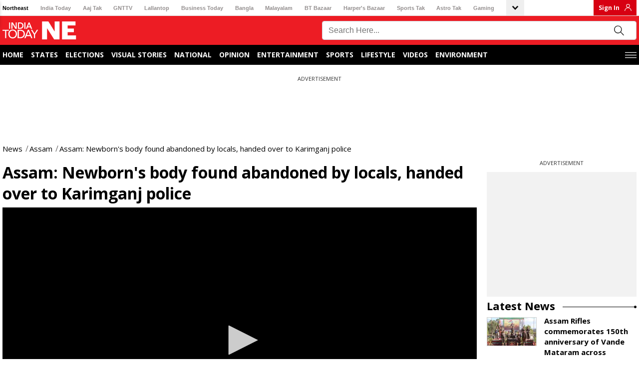

--- FILE ---
content_type: text/javascript
request_url: https://akm-img-a-in.tosshub.com/sites/indiatodayne-frontend/resources/prod-v2/_next/static/chunks/7376-f9e911c9beaa3fcf.js
body_size: 5484
content:
"use strict";(self.webpackChunk_N_E=self.webpackChunk_N_E||[]).push([[6835,7376],{76835:(t,i,a)=>{a.r(i),a.d(i,{default:()=>e});var n=a(37876);a(14232);var o=a(91511);function e(t){let i=(null==t?void 0:t.category_detail)?null==t?void 0:t.category_detail:[];if((null==t?void 0:t.type)!="home_page"&&(i=[{title:"News",canonical_url:"/"},...i],(null==t?void 0:t.title_short)&&((null==t?void 0:t.type)=="story"||(null==t?void 0:t.type)=="video"||(null==t?void 0:t.type)=="photo_gallery"))){var a;i=[...i,{title:null==t?void 0:t.title_short,canonical_url:null==t||null==(a=t.seo_detail)?void 0:a.canonical_url,type:null==t?void 0:t.type}]}return(0,n.jsx)(n.Fragment,{children:(0,n.jsx)("script",{type:"application/ld+json",dangerouslySetInnerHTML:{__html:'\n            {\n                "@context": "https://schema.org",\n                "@type": "BreadcrumbList",\n                "itemListElement":[\n                    '.concat(i.map((t,i)=>{if((null==t?void 0:t.canonical_url)&&(null==t?void 0:t.title)){let a=(null==t?void 0:t.canonical_url)?(0,o.yh)(t.canonical_url):"";a&&(a=encodeURI(a));let n=',"item": {\n                                    "@id": "'.concat(a,'",\n                                    "@type": "Thing"\n                                }');return((null==t?void 0:t.type)=="story"||(null==t?void 0:t.type)=="video"||(null==t?void 0:t.type)=="photo_gallery")&&(n=""),'{\n                                    "@type": "ListItem",\n                                    "name": '.concat(JSON.stringify(t.title),',\n                                    "position": ').concat(i+1).concat(n,"\n                                }")}}),"\n                ]\n            }")}})})}a(77328)},87376:(t,i,a)=>{a.r(i),a.d(i,{Video:()=>G,__N_SSP:()=>O,default:()=>F});var n=a(37876),o=a(14232),e=a(27788),l=a(75961),s=a.n(l),d=a(74695);a(46359);var r=a(86788),p=a(96769),h=a(77328),c=a.n(h),m=a(18847),g=a.n(m),x=a(91511);function u(t){var i,a,o,e,l,s,d,r,p;let h=(null==t?void 0:t.image_main)?t.image_main+"?size=647:363":"",c=(null==t||null==(i=t.seo_detail)?void 0:i.meta_title)?t.seo_detail.meta_title:"",m=(null==t?void 0:t.description_short)?t.description_short:"",g=(null==t?void 0:t.datetime_created)?(0,x.yD)(null==t?void 0:t.datetime_created):"",u=(null==t?void 0:t.datetime_updated)?(0,x.yD)(null==t?void 0:t.datetime_updated):"",_="";_=(null==t?void 0:t.is_associated_content)&&(null==t?void 0:t.is_associated_content)==1?(null==t||null==(e=t.trending_video_widget[0])?void 0:e.mp4_url)?null==t||null==(l=t.trending_video_widget[0])?void 0:l.mp4_url:"":(null==t||null==(s=t.mp4_url[0])?void 0:s.video_url)?null==t||null==(d=t.mp4_url[0])?void 0:d.video_url:"";let y=(null==t||null==(a=t.seo_detail)?void 0:a.canonical_url)?(0,x.yh)(null==t||null==(o=t.seo_detail)?void 0:o.canonical_url):"",w="";if(null==t?void 0:t.category_detail){let i=(0,x.jp)(null==t?void 0:t.category_detail),a=i?i.canonical_url:"";if(a=a?(0,x.yb)(a):"",(null==t?void 0:t.is_associated_content)&&(null==t?void 0:t.is_associated_content)==1){let i=(null==t||null==(r=t.associated_content)?void 0:r.content)?null==t||null==(p=t.associated_content)?void 0:p.content:"";w=(0,x.zM)(a,"",i)}else{let i=(null==t?void 0:t.id)?null==t?void 0:t.id:"";w=(0,x.zM)(a,"",i)}}return(0,n.jsx)(n.Fragment,{children:(0,n.jsx)("script",{type:"application/ld+json",dangerouslySetInnerHTML:{__html:'\n            {\n                "@context": "https://schema.org",\n                "@type": "VideoObject",\n                "name":"'.concat((0,x.ZD)(c),'",\n                "description":"').concat((0,x.ZD)(m),'",\n                "thumbnailUrl":"').concat((0,x.ZD)(h),'",\n                "uploadDate": "').concat(g,'",\n                "dateModified":"').concat(u,'",\n                "duration":"').concat((0,x.Ds)(t),'",\n                "contentUrl": "').concat((0,x.ZD)(_),'",\n                "embedUrl": "').concat((0,x.ZD)(w),'",\n                "potentialAction":{\n                  "@type":"SeekToAction",\n                  "target":"').concat(y,'?t={seek_to_second_number}","startOffset-input":"required name=seek_to_second_number"\n                },\n                "publisher": {\n                  "@type": "Organization",\n                  "name": "').concat("India Today NE",'",\n                  "logo": {\n                  "@type": "ImageObject",\n                  "url": "https://akm-img-a-in.tosshub.com/lingo/indiatodayne/resources/assets/img/logo/logo-600x60.png",\n                  "width": 600,\n                  "height": 60\n                }\n                }\n              \n\n               }')}})})}var _=a(92988);function y(t){var i,a,o,e,l,s,d,r,p,h,c,m;let g=(0,_.useAmp)(),u=(0,x.yh)("/"),y=(null==t?void 0:t.image_main)?t.image_main+"?size=1200:675":"",w=(null==t?void 0:t.image_caption)?t.image_caption:"",f=(null==t||null==(i=t.seo_detail)?void 0:i.canonical_url)?(0,x.yh)(null==t||null==(a=t.seo_detail)?void 0:a.canonical_url):"";(null==t||null==(o=t.seo_detail)?void 0:o.meta_title)&&t.seo_detail.meta_title;let b=(null==t?void 0:t.title)?t.title:"",v=(null==t?void 0:t.description_short)?t.description_short:"",j=(null==t||null==(e=t.seo_detail)?void 0:e.meta_keyword)?null==t||null==(l=t.seo_detail)?void 0:l.meta_keyword:"",z=(null==t?void 0:t.datetime_published)?(0,x.yD)(null==t?void 0:t.datetime_published):"",k=(null==t?void 0:t.datetime_updated)?(0,x.yD)(null==t?void 0:t.datetime_updated):"",A=(null==t?void 0:t.description)?null==t?void 0:t.description:(null==t?void 0:t.description_short)?t.description_short:"";g&&(A=(null==t?void 0:t.amp_description)?null==t?void 0:t.amp_description:(null==t?void 0:t.description_short)?t.description_short:"");let S=(null==t||null==(d=t.author)||null==(s=d[0])?void 0:s.title)?null==t||null==(p=t.author)||null==(r=p[0])?void 0:r.title:"",N=(null==t||null==(c=t.author)||null==(h=c[0])?void 0:h.canonical_url)?(0,x.yh)(null==t||null==(m=t.author[0])?void 0:m.canonical_url):"";return(0,n.jsx)(n.Fragment,{children:(0,n.jsx)("script",{type:"application/ld+json",dangerouslySetInnerHTML:{__html:'\n            {\n                "@context": "https://schema.org",\n                "@type": "NewsArticle",\n                "mainEntityOfPage": "'.concat(f,'",\n                "headline":"').concat((0,x.GX)(b),'",\n                "inLanguage" : "en",\n                "datePublished":"').concat(z,'",\n                "dateModified":"').concat(k,'",\n                "keywords":"').concat((0,x.GX)(j),'",\n                "articleBody":"').concat((0,x.GX)(A),'",\n                "description":"').concat((0,x.GX)(v),'",\n                "image":{\n                   "@type": "ImageObject",\n                   "url":"').concat(y,'",\n                   "width":"1200",\n                   "height":"675"\n               },\n               "author": {\n                   "@type": "Person",\n                   "name": "').concat(S,'",\n                   "url": "').concat(N,'"\n               },\n               "publisher": {\n                   "@type": "Organization",\n                   "name": "').concat("India Today NE",'",\n                   "url": "').concat(u,'",\n                   "logo": {\n                       "@type": "ImageObject",\n                       "url": "https://akm-img-a-in.tosshub.com/lingo/indiatodayne/resources/assets/img/logo/logo-600x60.png",\n                       "width": 600,\n                       "height": 60\n                   }\n               },\n               "associatedMedia":{\n                   "@type": "ImageObject",\n                   "url":"').concat(y,'",\n                   "caption":"').concat((0,x.GX)(w),'",\n                   "width":"1200",\n                   "height":"675"\n               }\n              }')}})})}var w=a(76835),f=a(14831);let b=new String(".story-heading{width:100%;height:auto;margin-bottom:7px;margin-top:10px}.story-heading h1{font-size:32px;line-height:42px;color:#000}.sab-head-tranlate-sec{width:100%;height:auto;display:flex;flex-wrap:wrap;margin-top:0;margin-bottom:20px}.sab-head-tranlate-sec h2{width:calc(100% - 85px);font-size:16px;color:#000;padding-right:30px;line-height:24px;font-weight:400}.sab-head-tranlate-sec .trasnlat{width:85px;height:auto;padding-left:12px;position:relative}.StoryLhsMain{width:100%}.StoryLhsMain .StoryLhsHeading{padding:2px 10px;color:#000;font-size:18px;text-align:center;font-weight:700;margin-top:8px;background-color:#d1d1d1}.StoryLhsMain .StoryLhsbody{width:100%;height:auto;display:flex;border-bottom:3px solid#d1d1d1}.StoryLhsMain .StoryLhsbody ul{width:100%;height:auto}.StoryLhsMain .StoryLhsbody ul li{width:100%;float:left;color:#888;border-bottom:1px solid#d1d1d1;font-size:14px;padding:10px 5px;line-height:20px}.StoryLhsMain .StoryLhsbody ul li:last-child{border-bottom:none}.trasnlat::before{content:\"\";position:absolute;height:100%;width:1px;background-color:#d1d1d1;left:0;top:0}.trasnlat p{font-size:10px;color:#000;width:100%;line-height:16px;padding:0;margin-top:2px;margin-bottom:0}.sab-head-tranlate-sec .trasnlat .img-trasn{width:35px;height:30px;margin:0 auto;margin-top:0}.sab-head-tranlate-sec .trasnlat .img-trasn svg{width:100%;height:auto;display:block}.left-child-contianer{width:100%;margin:0 auto}.main-img{width:100%;height:auto;background-color:#f4f5f7;margin-top:0}.main-img img{width:100%;height:auto;display:block;border:1px solid#d1d1d1;border-bottom:none}.main-img p{padding:10px 0 7px 10px;font-size:14px;color:#000;font-size:14px;font-weight:400;margin:0;font-size:14px}.main-img span{padding:10px 0 7px 10px;font-size:14px;color:#000;font-size:14px;font-weight:400;margin:0;font-size:14px;width:100%;display:flex;flex-wrap:wrap}.stroy-870{width:100%;height:auto}.userdetail-share-main{width:100%;height:auto;margin-top:10px;display:flex;flex-wrap:wrap;justify-content:space-between;border-bottom:1px solid#e5e5e5;padding-bottom:10px;margin-bottom:20px}.user-detial-left{display:flex;flex-wrap:wrap;width:calc(100% - 200px)}.usericons{width:45px;height:45px;margin-right:10px;margin-top:5px;border-radius:50%;border:1px solid#d1d1d1;overflow:hidden}.usericons img{width:100%;height:auto;display:block}.usericons svg{width:100%;height:auto;display:block}.brand-detial-main{display:flex;flex-wrap:wrap;width:calc(100% - 55px)}.brand-detial-main h4{color:#333;font-size:14px;font-weight:700;width:100%;line-height:14px;margin-top:8px;margin-bottom:8px}.brand-detial-main span{color:#333;font-size:14px;font-weight:700;width:100%;line-height:14px;margin-top:8px;margin-bottom:8px}.brand-detial-main span a{color:#000}.brand-detial-main ul{margin:0;padding:0;list-style:none;display:flex;flex-wrap:wrap}.brand-detial-main ul li{padding:0 5px 0 0;display:inline-flex;font-size:14px;line-height:22px}.brand-detial-main ul li a{color:#000;font-size:14px;text-decoration:none;line-height:22px}.share-social-icons{display:inline-block;margin-top:15px;height:100%;width:200px}.share-social-icons ul{margin:0;padding:0;list-style:none;display:flex}.share-social-icons ul li{padding:0 20px;cursor:pointer;position:relative}.share-social-icons ul li a svg{width:23px;height:23px}.share-social-icons ul li:last-child{margin-right:5px}.story-with-main-sec{width:100%;height:auto;position:relative}.story-with-main-sec p img{width:100%;height:auto;display:block;margin-bottom:20px}.story-with-main-sec iframe{margin:0 auto;margin-top:20px;margin-bottom:20px;width:100%;height:100}.story-section-main{width:223px;float:left;top:0;margin-left:0;margin-right:30px}.story-section-inner{float:left;width:100%;margin-bottom:10px}.story-section-inner .story-heading{background-color:#d1d1d1;color:#000;padding:2px 10px;color:#000;font-size:18px;text-align:center;font-weight:700;margin-top:8px}.story-section-inner .story-body{width:100%}.story-section-inner .story-body ul{margin:0;padding:0;list-style:none}.story-section-inner .story-body ul li{width:100%;float:left;color:#888;border-bottom:1px solid#d1d1d1;font-size:14px;padding:5px;line-height:20px}.story-section-inner .story-body ul li:last-child{border-bottom:3px solid#d1d1d1}.story-with-main-sec p{color:#000;line-height:25px;margin-bottom:10px;font-size:18px}.story-with-main-sec p iframe{width:100%;display:block}.story-with-main-sec h3{color:#000;font-weight:700;font-size:18px}.story-with-main-sec h6{font-size:18px;font-weight:400;line-height:24px;color:#000;margin-top:15px}.story-with-main-sec h6 span{font-weight:700}.story-section-merger{width:100%;height:auto}.story-with-main-sec p+iframe{margin:0 auto!important;margin-top:20px!important;margin-bottom:20px!important}.story-with-main-sec p+iframe{margin:0 auto!important;margin-top:20px!important;margin-bottom:20px!important}.story-with-main-sec p+twitter-widget{margin:0 auto!important;margin-top:20px!important;margin-bottom:20px!important}.stoybday-ad{width:320px;height:auto;margin:0 auto;text-align:center;margin-top:25px;margin-bottom:25px}.stoybday-ad div{width:100%;height:auto;display:block}.anny-swiper{width:100%;height:auto;position:relative}@media only screen and (max-width:1199px){.story-heading h1{font-size:30px;line-height:40px;color:#000}.sab-head-tranlate-sec{margin-bottom:7px}.brand-detial-main h4{line-height:14px;margin-top:8px;margin-bottom:0}.brand-detial-main ul li{display:inline-flex}.left-child-contianer{width:100%}.user-detial-left{display:flex;flex-wrap:wrap;width:calc(100% - 200px)}.share-social-icons{margin-top:0}ul.socialnewtwork{top:-33px;right:7px}.share-social-icons ul{margin-top:28px}.story-section-main{margin-left:0}.at-responsive-iframe{width:100%}}@media only screen and (max-width:767px){.share-social-icons ul{margin-top:0;float:right;margin-right:10px}.story-with-main-sec iframe{margin:0 auto!important;margin-top:20px!important;margin-bottom:20px!important;min-width:300px!important;margin-left:0px!important}.story-with-main-sec p+twitter-widget{margin:0 auto!important;margin-top:20px!important;margin-bottom:20px!important}.StoryLhsMain{margin-left:-10px;width:calc(100% + 20px)}.story-with-main-sec iframe{height:1}.story-heading h1{font-size:22px;line-height:30px}.sab-head-tranlate-sec h2{width:100%;padding-right:0}.sab-head-tranlate-sec .trasnlat{width:100px;margin-left:auto}.trasnlat p{font-size:10px;color:#000;text-align:right;margin-top:10px}.sab-head-tranlate-sec .trasnlat .img-trasn{display:none}.sab-head-tranlate-sec p{width:100%;padding-right:0;margin-bottom:0}.trasnlat::before{width:0}.left-child-contianer{margin-top:0}.main-img{width:calc(100% + 20px);margin-left:-10px}.main-img{padding-bottom:0}.story-user-section{margin-bottom:10px}.story-section-main>.story-body ul li:last-child{border-bottom:none}.story-section-story.story-section-main{width:calc(100% + 20px);margin-left:-10px;border-bottom:7px solid#d1d1d1;padding-bottom:5px}.userdetail-share-main{padding-bottom:0}.user-detial-left{flex-wrap:nowrap;width:100%}.user-detial-left{width:100%;margin-bottom:10px}.brand-detial-main{width:calc(100% - 55px);margin-top:3px}.brand-detial-main h4{color:#333;margin-bottom:5px}.brand-detial-main ul li{margin-right:0;display:inline-flex}.brand-detial-main ul li a{font-size:14px}.share-social-icons{width:100%;border-top:none;margin-top:10px;border-top:1px solid#e5e5e5;padding:10px 0}.story-section-main{margin-left:0;margin-bottom:20px;width:100%;margin-right:0;margin-top:10px}{width:auto;margin-left:0;position:relative}ul.socialnewtwork li:nth-child(3) a svg{width:18px;height:18px}.share-social-icons ul li a svg{width:20px;height:20px;display:inline-block}.share-social-icons ul li:last-child{margin-right:0;padding-right:0}.story-with-main-sec p{line-height:24px;font-size:16px}.stoybday-ad{width:100%;margin-top:20px;margin-bottom:0}.stoybday-ad iframe{margin-top:0px!important;margin-bottom:0px!important}}.tranding-topics-main{width:100%;height:auto;display:flex;margin:20px 0}.tranding-topics-main span{font-size:12px;color:#000;font-weight:700;text-transform:uppercase}.tranding-topics-main ul{margin:0;padding:0;display:flex;flex-wrap:wrap}.tranding-topics-main ul li{padding:0 10px;color:#d71920;line-height:22px;font-size:12px;font-weight:700;text-transform:uppercase;padding-top:2px}.tranding-topics-main ul li a{color:#d71920;line-height:22px;font-size:11px;font-weight:700;text-transform:uppercase}@media only screen and (max-width:767px){.tranding-topics-main{flex-wrap:wrap;margin:10px 0;padding-left:0}.tranding-topics-main ul{display:flex;flex-wrap:wrap}.tranding-topics-main ul li{padding-left:0;padding-right:15px}.tranding-topics-main span{width:100%}}.aapsection{width:calc(100% - 105px);display:flex;padding:10px;margin:0 auto;border:1px solid#d71920;margin-top:20px;margin-bottom:20px}.apptext{width:calc(100% - 195px);font-size:15px;color:#d71920;line-height:22px}.app-icons-cont{width:195px}.app-icons-cont ul{margin:0;padding:0;list-style:none;display:flex}.app-icons-cont ul li{margin-right:15px}.app-icons-cont ul li:last-child{margin-right:0}.app-icons-cont ul li .plystor{width:90px;height:auto}.app-icons-cont ul li .plystor img{width:100%;height:auto;display:block}@media only screen and (max-width:767px){.aapsection{flex-wrap:wrap}.aapsection{width:100%}.apptext{width:100%;text-align:center}.app-icons-cont{margin-top:10px}.app-icons-cont{width:100%}.app-icons-cont ul{justify-content:center}}.content-area{min-height:600px}.common-area p{font-size:18px;color:#000;line-height:29px;margin-bottom:0px}.common-area p a{color:#D71920}.heding-at-body{display:block}.teg-line-photo{font-size:32px;color:#000;width:calc(100% - 110px);font-weight:700}.social-photo{display:flex;width:110px}.social-photo ul{margin:0;padding:0;list-style:none;display:flex;flex-wrap:wrap}.social-photo ul li{padding:0 10px}.social-photo ul li:last-child{padding-right:0}.social-photo ul li:first-child{padding-left:0}.social-photo ul li a{color:#666}.social-photo ul li a svg{color:#000;width:23px;height:23px;fill:#000}.photo-detail-text div{font-size:16px;color:#000;line-height:24px}.photo-detail-text iframe{margin:0 auto!important;text-align:center}.photo-detail-text twitter-widget{text-align:center;margin:0 auto;margin-top:20px!important}.add728-90-main{width:100%;height:auto;margin-bottom:20px}.add728-90{width:728px;height:90px;margin:0 auto}.add728-90 img{width:100%;height:auto;display:block}ul.icons-share{position:relative}.video-player{width:100%;height:400px}.video-player img{width:100%;height:auto;display:block}.videodetail.sld-pddb{margin-bottom:25px;padding:0px 20px}.videodetail.sld-pddb .anny-swiper .slider-chunk-main h4{text-align:left}.videodetail.sld-pddb .anny-swiper .slider-chunk-main h4 a{font-size:17px;font-weight:bold;color:#000;line-height:22px;margin-top:12px}ul.videoDetail-Share{float:right}ul.videoDetail-Share li{padding:0 5px}ul.videoDetail-Share li a svg{width:25px;height:25px}ul.videoDetail-Share li:nth-child(1) a svg{fill:#00ce55;height:25px;width:25px}ul.videoDetail-Share li:nth-child(1):hover a svg{fill:#00aa46}ul.videoDetail-Share li:nth-child(2) a svg{fill:#3a5499;height:25px;width:25px}ul.videoDetail-Share li:nth-child(2):hover a svg{fill:#262e67}ul.videoDetail-Share li:nth-child(3) a svg{fill:#00a2f9;height:25px;width:25px}ul.videoDetail-Share li:nth-child(3):hover a svg{fill:#008bd5}.videodetail .anny-swiper .slider-arrow-right{top:-23px}.videodetail .anny-swiper .slider-arrow-left{top:-20px}.phto-heading{font-size:32px;line-height:42px;color:#000;font-weight:bold}.photoDetail-RHS{width:100%}.photoDetail-RHS .right-side-tabola{margin-bottom:20px}.videoDetailRHs{width:100%;height:auto}@media only screen and (max-width:1199px){.add728-90{width:100%}.sld-pddb.annya-khabre{margin-bottom:20px}.videodetail .anny-swiper .slider-arrow-left{left:35px;top:-25px;display:none}.videodetail .anny-swiper .slider-arrow-right{right:40px;top:-25px;display:none}.common-area{width:100%;height:auto}.common-area h3{font-size:18px;font-weight:700;color:#000;margin:0}.common-area .mrginbb{margin-bottom:10px}.common-area div{font-size:16px;color:#000;line-height:24px}.common-area-img{width:725px;height:auto;background-color:#f4f5f7;margin:0 auto;margin-bottom:12px}.common-area-img img{width:100%;height:auto;display:block}.common-area-img h6{font-size:14px;color:#a8a8a8;font-weight:400;margin:5px 12px}.common-area h2{color:#000;font-size:24px;margin-top:25px;line-height:25px}.common-area ul{margin:0;padding:0;border-radius:4px;display:flex;flex-wrap:wrap;margin-top:5px;padding-bottom:15px;margin-bottom:20px}.common-area ul li{color:#333;font-size:18px;font-weight:bold;padding:0px 13px 10px 25px;position:relative;line-height:25px}.common-area ul li a{color:#333;font-size:18px;font-weight:bold;line-height:25px;cursor:pointer}.common-area ul li::before{content:\"\";position:absolute;top:8px;left:0px;background-image:'{{secure_asset('img/dots.png') }}';background-repeat:no-repeat;width:9px;height:9px}}");b.__hash="8da78350d0daea14";var v=a(31549),j=a(64123),z=a(72950);let k=t=>{let{tags:i}={...t};return(0,n.jsx)(n.Fragment,{children:i.length>0&&(0,n.jsxs)("div",{className:"tranding-topics-main",children:[(0,n.jsx)("span",{children:"TAGS:"}),(0,n.jsx)("ul",{children:i.map((t,i)=>{z.A,null==t||t.canonical_url,null==t||t.title,null==t||t.title})})]})})};var A=a(144),S=a(66436),N=a(32765),D=a(72252);let L=()=>(0,n.jsx)(n.Fragment,{children:(0,n.jsx)("div",{children:(0,n.jsx)(D.A,{pageType:"video",containerDiv:"taboola-below-video-thumbnails",placement:"Below Video Thumbnails",mode:"alternating-thumbnails-a",targetType:"mix"})})}),M=g()(()=>a.e(5289).then(a.bind(a,25289)),{loadableGenerated:{webpack:()=>[25289]}}),I=g()(()=>a.e(66).then(a.bind(a,70066)),{loadableGenerated:{webpack:()=>[70066]}}),T=function(t){var i,a,e,l,h,m;let{page_data:g,menu:x,master_config_data:_,content_config:D}=(0,d.d4)(t=>t.server);return(0,n.jsxs)(n.Fragment,{children:[(0,n.jsxs)(c(),{children:[(0,n.jsx)(w.default,{...g}),(0,n.jsx)(u,{...g}),(0,n.jsx)(y,{...g})]}),(0,n.jsx)(s(),{id:f.A.__hash,children:f.A}),(0,n.jsx)(s(),{id:b.__hash,children:b}),(0,n.jsx)(p.A,{master_config_data:_,page_data:g}),(null==_||null==(i=_.banner_code)?void 0:i.ros)?(0,n.jsx)("div",{dangerouslySetInnerHTML:{__html:_.banner_code.ros},className:"jsx-".concat(b.__hash," jsx-").concat(f.A.__hash)+" event_home_banner sponsored"}):"",(0,n.jsx)("div",{className:"jsx-".concat(b.__hash," jsx-").concat(f.A.__hash)+" clearfix"}),(0,n.jsx)("div",{className:"jsx-".concat(b.__hash," jsx-").concat(f.A.__hash)+" container",children:(0,n.jsxs)("div",{className:"jsx-".concat(b.__hash," jsx-").concat(f.A.__hash)+" at_row",children:[(0,n.jsxs)("div",{className:"jsx-".concat(b.__hash," jsx-").concat(f.A.__hash)+" content-area",children:[(0,n.jsx)(r.default,{}),(0,n.jsx)("div",{className:"jsx-".concat(b.__hash," jsx-").concat(f.A.__hash)+" story-heading",children:(0,n.jsx)("h1",{className:"jsx-".concat(b.__hash," jsx-").concat(f.A.__hash),children:null==g?void 0:g.title})}),(0,n.jsx)("div",{id:"video-player",style:{display:"block",position:"relative",maxHeight:"560px",backgroundColor:"black"},className:"jsx-".concat(b.__hash," jsx-").concat(f.A.__hash)+" video-player"}),(0,n.jsxs)("div",{className:"jsx-".concat(b.__hash," jsx-").concat(f.A.__hash)+" stroy-870",children:[(0,n.jsxs)("div",{className:"jsx-".concat(b.__hash," jsx-").concat(f.A.__hash)+" userdetail-share-main story-user-section vvd",children:[(0,n.jsxs)("div",{className:"jsx-".concat(b.__hash," jsx-").concat(f.A.__hash)+" user-detial-left",children:[(0,n.jsx)("div",{className:"jsx-".concat(b.__hash," jsx-").concat(f.A.__hash)+" usericons",children:(null==g||null==(a=g.author[0])?void 0:a.image)?(0,n.jsx)(v.A,{src:null==g||null==(e=g.author[0])?void 0:e.image,width:"45",height:"45",type:"author_small"}):(0,n.jsx)(j.A,{})}),(0,n.jsxs)("div",{className:"jsx-".concat(b.__hash," jsx-").concat(f.A.__hash)+" brand-detial-main",children:[(0,n.jsx)("span",{className:"jsx-".concat(b.__hash," jsx-").concat(f.A.__hash),children:(null==g||null==(l=g.scripts)?void 0:l.author)&&g.scripts.authors.map((t,i)=>{var a;return(0,n.jsxs)(o.Fragment,{children:[t.is_inactive_profile?t.title:(0,n.jsxs)(z.A,{href:t.canonical_url,title:t.title,children:[t.title," "]}),i<(null==(a=g.scripts)?void 0:a.authors.length)-1&&" / "]},i)})}),(0,n.jsxs)("ul",{className:"jsx-".concat(b.__hash," jsx-").concat(f.A.__hash),children:[(null==g?void 0:g.city)&&(0,n.jsxs)("li",{className:"jsx-".concat(b.__hash," jsx-").concat(f.A.__hash),children:[null==g?void 0:g.city,","]}),(0,n.jsxs)("li",{className:"jsx-".concat(b.__hash," jsx-").concat(f.A.__hash),children:[(0,S.A)(g.datetime_published,"mm-dd-yy"),","]}),(0,n.jsxs)("li",{className:"jsx-".concat(b.__hash," jsx-").concat(f.A.__hash),children:["Updated ",(0,S.A)(g.datetime_updated,"mm-dd-yy-hh-mm-12")," IST"]})]})]})]}),(0,n.jsx)("div",{className:"jsx-".concat(b.__hash," jsx-").concat(f.A.__hash)+" share-social-icons",children:(0,n.jsx)(N.A,{})})]}),(0,n.jsxs)("div",{className:"jsx-".concat(b.__hash," jsx-").concat(f.A.__hash)+" common-area",children:[(0,n.jsx)("div",{dangerouslySetInnerHTML:{__html:null==g?void 0:g.description},className:"jsx-".concat(b.__hash," jsx-").concat(f.A.__hash)}),(null==g||null==(h=g.seo_detail)?void 0:h.meta_description_english)&&(0,n.jsxs)("p",{className:"jsx-".concat(b.__hash," jsx-").concat(f.A.__hash),children:[" ",null==g||null==(m=g.seo_detail)?void 0:m.meta_description_english," "]})]})]}),(null==g?void 0:g.tag)&&(0,n.jsx)(k,{tags:g.tag}),(null==g?void 0:g.is_comment_display)=="1"&&(null==_?void 0:_.commentbox)=="custom"&&(0,n.jsx)(I,{})]}),(0,n.jsx)(M,{master_config_data:_,page_data:g})]})}),(0,n.jsx)("div",{id:"snowplowid",type:"video",contentid:null==g?void 0:g.id,className:"jsx-".concat(b.__hash," jsx-").concat(f.A.__hash)}),(0,n.jsx)(A.A,{...g}),(0,n.jsx)(L,{})]})};var H=a(98890),O=!0;function G(t){return(0,H.A)(T,t)}G.getLayout=t=>(0,n.jsx)(e.A,{children:t});let F=G}}]);

--- FILE ---
content_type: text/javascript
request_url: https://akm-img-a-in.tosshub.com/sites/indiatodayne-frontend/resources/prod-v2/_next/static/chunks/144-4554db5e96b40305.js
body_size: 3106
content:
"use strict";(self.webpackChunk_N_E=self.webpackChunk_N_E||[]).push([[144],{144:(e,t,l)=>{l.d(t,{A:()=>r});var o=l(37876),n=l(14232),i=l(91511),a=l(89099),d=l(74695);function s(e){let{route:t}=e,l=(0,a.useRouter)(),[i,d]=(0,n.useState)(!1),s=()=>{d(!0),window.removeEventListener("scroll",s)};return(0,n.useEffect)(()=>{var e,t,l;return(e=document.createElement("script")).type="text/javascript",e.async=!0,e.src="https://www.googletagmanager.com/gtag/js?id=G-NH9VHD6CTL",e.id="loading_scipt",t=document.getElementsByTagName("head")[0],(l=document.createElement("script")).type="text/javascript",l.async=!0,l.text="window.dataLayer = window.dataLayer || []; function gtag(){dataLayer.push(arguments);};gtag('js', new Date());gtag('config', 'G-NH9VHD6CTL');",l.id="GA4_widget",t.appendChild(l),t.appendChild(e),()=>{let e,t;e=document.getElementById("loading_scipt"),t=document.getElementById("GA4_widget"),e&&e.parentNode.removeChild(e),t&&t.parentNode.removeChild(t)}},[l.asPath]),(0,o.jsx)(o.Fragment,{})}function r(e){let t=(0,a.useRouter)(),{master_config_data:l}=(0,d.d4)(e=>e.server),{user_info:r}=(0,d.d4)(e=>e.client),[u,c]=(0,n.useState)(!1),[p,_]=(0,n.useState)(!1),[m,v]=(0,n.useState)(!1),[g,y]=(0,n.useState)(!1);(0,n.useEffect)(()=>{(null==e?void 0:e.playerType)==="embed"&&y(!0)},[e]);var h,w,f,b,k,E,j,x,I,T,D,C,P={pre:{offset:"pre",skipoffset:4,type:"nonlinear"},post:{offset:"post"}},A="";function N(){let e=arguments.length>0&&void 0!==arguments[0]?arguments[0]:"",t="";return e&&"9:16"==e&&(t="yes"),t}(0,n.useEffect)(()=>{try{let e=window.jwplayer&&window.jwplayer("video-player");(null==e?void 0:e.remove)&&e.remove();let t=document.getElementById("playerVidJs"),l=document.getElementById("pluginVidJs");t&&t.remove(),l&&l.remove()}catch(e){console.log("remove player",e)}v(!1),c(!1),_(!1),R();let t=N(null==e?void 0:e.ratio),l=(null==e||null==(g=e.category_detail)||null==(m=g[0])?void 0:m.title)?null==e||null==(h=e.category_detail)||null==(y=h[0])?void 0:y.title:"",o=(null==e||null==(f=e.category_detail)||null==(w=f[0])?void 0:w.id)?null==e||null==(k=e.category_detail)||null==(b=k[0])?void 0:b.id:"";var n,a,d,s,r,u,p,m,g,y,h,w,f,b,k,E,j,x=((null==e?void 0:e.playerType)=="embed"?(n="".concat((0,i.yh)(null==e||null==(E=e.seo_detail)?void 0:E.canonical_url)),d="",s=document.referrer,A="",A="https://pubads.g.doubleclick.net/gampad/ads?iu=/1007232/ITNE_VOD_Pre_Roll&description_url="+n+"&tfcd=0&npa=0&sz=400x300%7C640x480&gdfp_req=1&output=vast&unviewed_position_start=1&env=vp&impl=s&correlator=&vad_type=linear ",s.length>0&&("aajtak.in"==(d=function(e){if(!e)return null;var t=/(?:https?:\/\/)?(?:\w+:\/)?[^:?#\/\s]*?([^.\s]+\.(?:[a-z]{2,}|co\.uk|org\.uk|ac\.uk|org\.au|com\.au))(?:[:?#\/]|$)/gi.exec(e);return t?t[1]:null}(s))||"indiatoday.in"==d||"intoday.in"==d||"indiatodayonline.in"==d||"dailyo.in"==d||"ichowk.in"==d||"mobiletak.in"==d||"thelallantop.com"==d)&&(A=""),void 0!==t&&"yes"==t&&(A="https://pubads.g.doubleclick.net/gampad/ads?iu=/1007232/ITNE_VOD_Pre_Roll&description_url="+n+"&correlator=&vad_type=linear&tfcd=0&npa=0&gdfp_req=1&output=vast&sz=360x640&unviewed_position_start=1"),"1762732"==o&&(A="https://pubads.g.doubleclick.net/gampad/ads?sz=640x480|400x300&iu=/1007232/ITNE_VOD_Pre_Roll&impl=s&gdfp_req=1&env=vp&output=vast&unviewed_position_start=1&url=[referrer_url]&description_url="+n+"&correlator=[timestamp]"),console.log(" Referrer :"+s),console.log(" Ads :"+A),console.log(" ExcludeAds :0"),void 0!==l&&console.log("itgdAds Full URl with key val",A=A+"&cust_params=category%3D"+l.replace(/\s/g,"")+"%2C"+(null==e?void 0:e.id)+"%26keywords%3D"+(null==e||null==(a=e.seo_detail)?void 0:a.meta_keyword))):(r="".concat((0,i.yh)(null==e||null==(j=e.seo_detail)?void 0:j.canonical_url)),p=document.referrer,A="https://pubads.g.doubleclick.net/gampad/ads?sz=640x480|400x300&iu=/1007232/ITNE_VOD_Pre_Roll&impl=s&gdfp_req=1&env=vp&output=vast&unviewed_position_start=1&url=[referrer_url]&description_url="+r+"&correlator=[timestamp]",void 0!==t&&"yes"==t&&(A="https://pubads.g.doubleclick.net/gampad/ads?iu=/1007232/ITNE_VOD_Pre_Roll&description_url="+r+"&env=vp&impl=s&correlator=[timestamp]&tfcd=0&npa=0&gdfp_req=1&output=vast&sz=360x640&unviewed_position_start=1"),"1762732"==o&&(A="https://pubads.g.doubleclick.net/gampad/ads?sz=640x480|400x300&iu=/1007232/ITNE_VOD_Pre_Roll&impl=s&gdfp_req=1&env=vp&output=vast&unviewed_position_start=1&url=[referrer_url]&description_url="+r+"&correlator=[timestamp]"),console.log(" Referrer :"+p),console.log(" Ads :"+A),console.log(" ExcludeAds :0"),void 0!==l&&console.log("itgdAds Full URl with key val",A=A+"&cust_params=category%3D"+l.replace(/\s/g,"")+"%2C"+(null==e?void 0:e.id)+"%26keywords%3D"+(null==e||null==(u=e.seo_detail)?void 0:u.meta_keyword))),A=encodeURI(A));if(P&&"object"==typeof P)for(let e in P)P.hasOwnProperty(e)&&P[e]&&(P[e].tag=decodeURIComponent(x));else console.log("_ad_slots is not defined or not an object");v(P)},[t.asPath]);var V={config_url:"".concat("https://akm-img-a-in.tosshub.com/sites/player/jwplayer_config/Aajtak/at_player.js"),content_id:"".concat(null==e?void 0:e.id),duration:"".concat(null==e?void 0:e.duration),videoContainer:"video-player",aspectratio:"".concat(null==e?void 0:e.ratio),vtt_file:"".concat(null==e?void 0:e.video_tooltip),file1:"".concat(null==e||null==(w=e.hls_url)||null==(h=w[0])?void 0:h.video_url),file2:"".concat(null==e||null==(b=e.mp4_url)||null==(f=b[0])?void 0:f.video_url),title:"".concat(null==e?void 0:e.title_short),voddomain:(null==e?void 0:e.playerType)=="embed"?"vod-it":"",displaytitle:+((null==e?void 0:e.playerType)=="embed"),ga_ref:(null==e?void 0:e.playerType)=="embed"?"embed_video":"",aps_slot:"aps_vod_it",media_id:"".concat("vod_"+(null==e?void 0:e.id)),image:N(null==e?void 0:e.ratio)?null==e?void 0:e.image_nine_to_sixteen:(null==e?void 0:e.image_main)!==void 0?"".concat(null==e?void 0:e.image_main,"?size=950:536"):"https://akm-img-a-in.tosshub.com/indiatoday/dashboard/alpha/video-thumb-option2.jpg?size=950:536",sharing_link:"".concat((0,i.yh)(null==e||null==(k=e.seo_detail)?void 0:k.canonical_url)),hlslabels:{156:"lowest",410:"low",512:"medium",864:"high",996:"Highest"},source:"jwplayer",labelmapping:'c3="99000", ns_st_cl="'.concat((null==e?void 0:e.duration)?1e3*e.duration:0,'", ns_st_pu="Indiatoday Group", ns_st_st="Indiatoday Group", ns_st_ci="itne').concat(null==e?void 0:e.id,'", ns_st_ia="0", ns_st_ge="').concat(null==e||null==(j=e.category_detail)||null==(E=j[0])?void 0:E.title,'", ns_st_ddt="').concat(null==e||null==(x=e.datetime_published)?void 0:x.substring(0,10),'", ns_st_ce="1", ns_st_tdt="').concat(null==e||null==(I=e.datetime_published)?void 0:I.substring(0,10),'", ns_st_title="').concat((0,i.ZD)(null==e?void 0:e.title_short),'", ns_st_ep="').concat((0,i.ZD)(null==e?void 0:e.title_short),'", ns_st_pr="').concat((0,i.ZD)(null==e?void 0:e.title_short),'"'),autostart:(null==e?void 0:e.playerType)!="embed",publisherId:"8549097",mute:(null==e||null==(D=e.category_detail)||null==(T=D[0])?void 0:T.id)==1206578,noads:(null==r?void 0:r.subs_status)=="subscribed"||(null==e?void 0:e.is_noads)==1?"1":"",advertising:{autoplayadsmuted:"true",client:"googima",skipoffset:5,vpaidmode:"enabled",vpaidcontrols:!0,requestTimeout:"10000",schedule:[{offset:"pre",tag:m?null==m||null==(C=m.pre)?void 0:C.tag:"",type:"linear"}]},ga:{idstring:(0,i.ZD)(null==e?void 0:e.title_short),label:null==e?void 0:e.id},sharing_sites:["facebook","twitter","email",{icon:"https://akm-img-a-in.tosshub.com/sites/media2/aajtak/aajtakhd/images/whatsapp-logo.svg",src:"whatAppSrc",label:"Whatsapp"}],plugins:{"https://akm-img-a-in.tosshub.com/sites/media2/indiatoday/js/lightsout.js":{}},repeat:!1};let R=()=>{{window.jwConfig=V;let e=document.createElement("script");e.type="text/javascript",e.src=(0,i.ZY)("https://akm-img-a-in.tosshub.com/sites/player/media/vod-3-0/vod-min.js",l.cache_version.js),e.id="playerVidJs",e.onload=function(){c(!0)},document.head.append(e);let t=document.createElement("script");t.type="text/javascript",t.src="https://census-web.scorecardresearch.com/plugins/streaming-jwplayer/v2/current.js",t.id="pluginVidJs",t.onload=function(){_(!0)},document.head.append(t)}};return(0,n.useEffect)(()=>{try{let o=document.getElementById("plyelement");if(u&&m&&r&&window.document&&window.document.createElement){"PLAYING"==window.playerState&&o&&(window.mediaPlayer.pause(),window.playerState="PAUSE");try{window.jwConfig=V;let o=document.getElementById("video-player");if(document.getElementById("plyelement"),o){var t,l;o.innerHTML="",window.mediaPlayer=new ITGDPlayer(window.jwConfig,"video-player");let n=null==(l=window.mediaPlayer)||null==(t=l.media)?void 0:t.call(l);n&&"function"==typeof n.on?n.on("ready",function(){(null==e?void 0:e.playerType)=="embed"&&document.querySelector(".jw-icon-display").addEventListener("click",function(t){var l,o,n,i;null==e||null==(o=e.category_detail)||null==(l=o[0])||l.title,(null==e?void 0:e.category_detail.length)>1&&(null==e||null==(i=e.category_detail)||null==(n=i[1])||n.title),window.gtag&&window.gtag("event","click",{eventCategory:"EmbedVideos",eventLabel:"DefaultVideoPlay",eventValue:1})})}):console.log("media() not available or .on is not a function"),window.playerState="PLAYING"}}catch(e){console.log("Aderror",e)}}}catch(e){console.log("Ad refresh error",e)}},[u,p,m,r]),(0,n.useEffect)(()=>{(0,i.qg)("https://akm-img-a-in.tosshub.com/sites/player/media/vod-3-0/vod-min.css","app_player_css",l.cache_version.css)},[]),(0,o.jsx)(o.Fragment,{children:(null==e?void 0:e.playerType)=="embed"&&(0,o.jsx)(s,{})})}}}]);

--- FILE ---
content_type: text/javascript
request_url: https://akm-img-a-in.tosshub.com/sites/indiatodayne-frontend/resources/prod-v2/_next/static/chunks/5289.8a98b1e8aa61ae46.js
body_size: 761
content:
"use strict";(self.webpackChunk_N_E=self.webpackChunk_N_E||[]).push([[5289],{18949:(e,l,t)=>{t.d(l,{A:()=>c});var s=t(37876),a=t(14232),i=t(91040),d=t(91511),n=t(72950),r=t(31549);let c=()=>{let[e,l]=(0,a.useState)();return(0,a.useEffect)(()=>{i.A.get((0,d.yh)("ajax/right-latest-news")).then(e=>{var t;let s=e.data;(null==s||null==(t=s.data)?void 0:t.content)&&l(s.data.content)})},[]),(0,s.jsx)(s.Fragment,{children:(0,s.jsx)("div",{className:"BT_story-listing",children:(0,s.jsxs)("div",{className:"BT_story-tab",children:[(0,s.jsxs)("div",{className:"hedlineteg",children:[" ",(0,s.jsx)("h2",{children:(0,s.jsx)("span",{children:"Latest News "})})," "]}),(0,s.jsx)("div",{id:"latest_news_RHS",children:void 0!=e&&e.slice(0,5).map((e,l)=>(0,s.jsxs)("div",{className:"BT_sl_item",children:[(0,s.jsx)("div",{className:"BT_sl_thumb",children:(0,s.jsx)(n.A,{href:e.canonical_url,title:e.title,children:(0,s.jsx)(r.A,{src:e.image,title:e.title,alt:e.title,width:"100px",height:"56px",size_width:"98",size_height:"55"})})}),(0,s.jsx)("div",{className:"BT_sl_title",children:(0,s.jsx)(n.A,{href:e.canonical_url,title:e.title,children:e.title})})]},l))})]})})})}},25289:(e,l,t)=>{t.r(l),t.d(l,{default:()=>n});var s=t(37876),a=t(18949),i=t(27618),d=t(69310);let n=e=>{let{master_config_data:l,page_data:t}={...e};return(0,s.jsx)(s.Fragment,{children:(0,s.jsx)("div",{className:"sidebar",children:(0,s.jsxs)("div",{className:"sidebar-rhs",children:[(0,s.jsx)(i.A,{master_config_data:l,page_data:t}),(0,s.jsx)(a.A,{}),(0,s.jsx)(d.A,{master_config_data:l,page_data:t})]})})})}},69310:(e,l,t)=>{t.d(l,{A:()=>i});var s=t(37876);t(14232);var a=t(74695);let i=e=>{var l,t,i,d,n,r,c;let{master_config_data:o,page_data:_}=e,{route:h}=(0,a.d4)(e=>e.server),u="ros_page";(null==_?void 0:_.type)&&((null==h?void 0:h.host)=="podcasts.indiatoday.in"&&(null==_?void 0:_.type)=="home_page"||(null==_?void 0:_.type)=="podcast"||("story"==_.type?u="story_page":"photo_gallery"==_.type||(null==_||null==(r=_.seo_detail)?void 0:r.canonical_url)=="/photo"?u="ros_page":("video"==_.type||(null==_||null==(c=_.seo_detail)?void 0:c.canonical_url)=="/videos")&&(u="ros_page")));let v=(null==o||null==(i=o.ad_code_new)||null==(t=i[u])||null==(l=t.ad_position)?void 0:l["300x250_MTF1"])?null==(n=o.ad_code_new[u])||null==(d=n.ad_position)?void 0:d["300x250_MTF1"]:"";return(0,s.jsxs)(s.Fragment,{children:[(0,s.jsx)("div",{className:"adtext",children:"Advertisement"}),(0,s.jsx)("div",{className:"ad-300X250",children:(0,s.jsx)("div",{dangerouslySetInnerHTML:{__html:v||""}})})]})}}}]);

--- FILE ---
content_type: text/javascript
request_url: https://akm-img-a-in.tosshub.com/sites/indiatodayne-frontend/resources/prod-v2/_next/static/chunks/4047-4522bca290db37d2.js
body_size: 3041
content:
(self.webpackChunk_N_E=self.webpackChunk_N_E||[]).push([[4047,6788],{12688:()=>{},32765:(e,t,a)=>{"use strict";a.d(t,{A:()=>d});var s=a(37876),c=a(14232),l=a(74695),n=a(91511),r=a(85333);let d=()=>{var e;let{page_data:t}=(0,l.d4)(e=>e.server),{is_mobile:a}=(0,l.d4)(e=>e.client),[d,i]=(0,c.useState)("https://web.whatsapp.com/send?text="),o=(0,n.gQ)(t);(0,c.useEffect)(()=>{a?i("whatsapp://send?text="):i("https://web.whatsapp.com/send?text=")},[a]);let h="";return(null==t||null==(e=t.seo_detail)?void 0:e.canonical_url)&&(h=(h=d+(0,n.M2)(null==t?void 0:t.title,t.seo_detail.canonical_url)).replace(/&/g,"%26")),(0,s.jsx)(s.Fragment,{children:(0,s.jsxs)("ul",{className:"videoDetail-Share social_tracking",children:[(0,s.jsx)("li",{children:(0,s.jsx)("a",{"data-activity":"whatsapp_share",className:"whatsappshare",onClick:()=>{(0,r._W)("".concat(null==t?void 0:t.id),"".concat(o),"whatsapp_share")},target:"_blank",href:h,"data-action":"share/whatsapp/share","aria-label":"#",children:(0,s.jsxs)("svg",{version:"1.1",xmlns:"http://www.w3.org/2000/svg",viewBox:"0 0 65.665 60.404",style:{enableBackground:"new 0 0 65.665 60.404"},children:[" ",(0,s.jsxs)("g",{children:[" ",(0,s.jsxs)("g",{transform:"translate(-1.000000, 0.000000)",children:[" ",(0,s.jsx)("path",{d:"M35.16,4.636c-13.556,0-24.583,11.027-24.583,24.583c0,4.288,1.122,8.502,3.247,12.208L9.786,53.54c-0.097,0.29-0.026,0.61,0.183,0.833c0.159,0.171,0.381,0.263,0.607,0.263c0.071,0,0.142-0.009,0.212-0.028l13.223-3.479c3.434,1.75,7.282,2.673,11.148,2.673c13.556,0,24.583-11.027,24.583-24.583S48.716,4.636,35.16,4.636L35.16,4.636z M50.5,40.381l-1.465,1.466c-1.85,1.851-3.914,2.789-6.133,2.789c-0.001,0,0,0-0.001,0c-2.992,0-6.217-1.708-9.586-5.077l-8.494-8.494c-2.657-2.657-4.29-5.237-4.852-7.672c-0.683-2.956,0.179-5.663,2.564-8.047l1.465-1.466c0.942-0.942,2.467-1.174,3.648-0.549c2.218,1.174,4.517,5.021,4.772,5.455c0.46,0.806,0.601,1.639,0.402,2.354c-0.152,0.546-0.493,0.991-0.991,1.292c-0.673,0.563-1.462,1.265-1.601,1.444c-0.847,1.249-0.75,2.208,0.341,3.3l6.635,6.635c1.1,1.101,2.042,1.191,3.311,0.332c0.167-0.131,0.869-0.92,1.432-1.593c0.421-0.696,1.11-1.077,1.948-1.077c0.549,0,1.133,0.167,1.689,0.483c0.443,0.261,4.291,2.56,5.464,4.777C51.691,37.946,51.471,39.411,50.5,40.381L50.5,40.381z"})," "]})," "]})," "]})})}),(0,s.jsx)("li",{children:(0,s.jsx)("a",{"data-activity":"facebook_share",onClick:()=>{(0,r._W)("".concat(null==t?void 0:t.id),"".concat(o),"facebook_share"),(0,n.Ow)(t)},href:void 0,children:(0,s.jsxs)("svg",{version:"1.1",xmlns:"http://www.w3.org/2000/svg",viewBox:"0 0 38.715 57.819",style:{enableBackground:"new 0 0 38.715 57.819"},children:[" ",(0,s.jsx)("path",{d:"M29.999,28.863h-6.837V53.91H12.807V28.863H7.879v-8.807h4.929V14.36c0-4.073,1.935-10.451,10.451-10.451l7.671,0.032v8.542h-5.57c-0.909,0-2.192,0.457-2.192,2.403v5.177h7.74L29.999,28.863z"})," "]})})}),(0,s.jsx)("li",{children:(0,s.jsx)("a",{"data-activity":"twitter_share",onClick:()=>{var e;(0,r._W)("".concat(null==t?void 0:t.id),"".concat(o),"twitter_share"),(0,n.le)(null==t?void 0:t.title,null==t||null==(e=t.seo_detail)?void 0:e.canonical_url)},href:void 0,"aria-label":"#",children:(0,s.jsxs)("svg",{xmlns:"http://www.w3.org/2000/svg",width:"30",height:"25",viewBox:"0 0 30 25",children:[" ",(0,s.jsxs)("g",{id:"logo-twitter-share-article",transform:"translate(-653 -375)",children:[" ",(0,s.jsx)("rect",{id:"Rectangle_29106","data-name":"Rectangle 29106",width:"30",height:"25",transform:"translate(653 375)",fill:"#fff"})," ",(0,s.jsx)("path",{id:"logo",d:"M11.851,8.617,19.263,0H17.507L11.07,7.482,5.929,0H0L7.774,11.314,0,20.35H1.757l6.8-7.9,5.429,7.9h5.929L11.85,8.617Zm-2.406,2.8-.788-1.127L2.39,1.322h2.7l5.058,7.235.788,1.127,6.574,9.4h-2.7L9.445,11.414Z",transform:"translate(658.044 377.325)"})]})]})})})]})})}},43753:()=>{},64123:(e,t,a)=>{"use strict";a.d(t,{A:()=>c});var s=a(37876);function c(){return(0,s.jsx)(s.Fragment,{children:(0,s.jsxs)("svg",{version:"1.1",xmlns:"http://www.w3.org/2000/svg",x:"0px",y:"0px",viewBox:"0 0 55 55",style:{enableBackground:"new 0 0 55 55"},children:[" ",(0,s.jsxs)("g",{children:[" ",(0,s.jsx)("circle",{style:{fill:"none",stroke:"#D2D2D2",strokeMiterlimit:"10"},cx:"27.5",cy:"27.5",r:"24.597"})," ",(0,s.jsxs)("g",{children:[" ",(0,s.jsxs)("g",{children:[" ",(0,s.jsx)("path",{style:{fill:"#D2D2D2"},d:"M27.543,28.098c-3.06,0-5.549-2.489-5.549-5.549S24.483,17,27.543,17s5.549,2.489,5.549,5.549S30.602,28.098,27.543,28.098z M27.543,17.822c-2.607,0-4.727,2.121-4.727,4.727s2.12,4.727,4.727,4.727s4.727-2.121,4.727-4.727S30.149,17.822,27.543,17.822z"})," "]})," ",(0,s.jsxs)("g",{children:[" ",(0,s.jsx)("path",{style:{fill:"#D2D2D2"},d:"M16.819,38l-0.819-0.073c0.544-6.072,5.469-10.651,11.456-10.651c6.027,0,11.097,4.681,11.542,10.657l-0.82,0.061c-0.414-5.549-5.124-9.896-10.723-9.896C21.898,28.098,17.325,32.355,16.819,38z"})," "]})," "]})," "]})," "]})})}a(14232)},66436:(e,t,a)=>{"use strict";a.d(t,{A:()=>n}),a(14232);var s=a(46359),c=a.n(s),l=a(90601);function n(e,t){var a,s;switch(l.constants.date_lan){case"en":default:a="M";break;case"bn":case"hi":c()(data).format("m"),a=void 0}switch(t){case"hh-mm-12":s="h:mm A";break;case"hh-mm-24":s="H:i";break;case"hh-mm-ss-12":s="h:mm:ss A";break;case"hh-mm-ss-24":s="H:i:s";break;case"dd-mm-yy":s="DD MMM YYYY";break;case"mm-dd-yy":s="MMM DD, YYYY";break;case"Y-m-d":s="YYYY-m-d";break;case"dd-MM-yy":s="d "+a+" YYYY";break;case"day-dd-MM-yy":s="D "+a+" d, YYYY";break;case"dd-mm-yyyy":case"dd-MM-yyyy":s="d M YYYY";break;case"d-M-yyyy":s="d M ,YYYY";break;case"dd-mm-yy-hh-mm-12":s="DD MM YYYY, h:mm A";break;case"mmm-dd-yy-hh-mm-12":case"mm-dd-yy-hh-mm-12":s="MMM DD, YYYY, h:mm A";break;case"dd-mm-yy-hh-mm-ss-12":s="d M YYYY h:mm:ss A";break;case"dd-MM-yy-hh-mm-ss-12":case"dd-mm-yyyy-hh-mm-ss-12":s="d m YYYY h:mm:ss A";break;case"dd-mm-yy-hh-mm-24":s="d m YYYY H:i";break;case"dd-mm-yy-hh-mm-ss-24":case"dd-mm-yyyy-hh-mm-ss-24":s="d m YYYY H:i:s";break;case"dd-mm-yyyy-hh-mm-12":s="d m YYYY h:mm A";break;case"dd-mm-yyyy-hh-mm-24":s="d M YYYY H:i:s";break;case"D, d M Y H:m:s":s="DD, d M YYYY H:m:s"}return c()(e).format(s)}},72252:(e,t,a)=>{"use strict";a.d(t,{A:()=>n});var s=a(37876),c=a(14232),l=a(89099);let n=e=>{let{pageType:t,containerDiv:a,placement:n,mode:r,targetType:d}=e,i=(0,l.useRouter)(),[o,h]=(0,c.useState)(!1);return(0,c.useEffect)(()=>{let e=()=>{window.scrollY+window.innerHeight>=.5*document.documentElement.scrollHeight&&(o||(window._taboola=window._taboola||[],_taboola.push({[t]:"auto"}),function(e,t,a,s){document.getElementById(s)||(e.async=1,e.src=a,e.id=s,t.parentNode.insertBefore(e,t))}(document.createElement("script"),document.getElementsByTagName("script")[0],"//cdn.taboola.com/libtrc/indiatoday-indiatodayne/loader.js","tb_loader_script"),window.performance&&"function"==typeof window.performance.mark&&window.performance.mark("tbl_ic"),window._taboola.push({mode:"".concat(r),container:"".concat(a),placement:"".concat(n),target_type:"".concat(d)}),window._taboola.push({flush:!0}),h(!0)),window.removeEventListener("scroll",e))};return window.addEventListener("scroll",e),()=>{let t=document.getElementById("tb_loader_script");t&&t.remove(),document.querySelectorAll("#"+a).forEach(e=>e.remove()),window.removeEventListener("scroll",e)}},[i.asPath]),(0,c.useEffect)(()=>{let e=()=>{document.querySelectorAll("#"+a).forEach(e=>e.remove())};return i.events.on("routeChangeStart",e),()=>{i.events.off("routeChangeStart",e)}},[i.asPath]),(0,s.jsx)("div",{id:a})}},86788:(e,t,a)=>{"use strict";a.r(t),a.d(t,{default:()=>d});var s=a(37876),c=a(74695),l=a(72950),n=a(91511),r=a(89099);a(48230);let d=()=>{let{page_data:e,route:t}=(0,c.d4)(e=>e.server),{urlSegment:a}=(0,n.fv)(t),{asPath:d}=(0,r.useRouter)();return(null==e?void 0:e.topicSearched)&&(null==e||e.topicSearched),(null==e?void 0:e.content_type)&&e.content_type,(0,s.jsx)(s.Fragment,{children:(0,s.jsx)("div",{className:"brdcum-fedback-main "+("story"==a(2)||"story"==a(3)?"story-brdcrumb":""),children:(0,s.jsx)("div",{className:"bradcum",children:(0,s.jsxs)("div",{className:"bredcumSeo",children:[(0,s.jsx)("div",{className:"bbd1",children:(0,s.jsx)("a",{href:(0,n.yh)("/"),title:"News",children:"News"})}),(null==e?void 0:e.category_detail)&&e.category_detail.map((t,a,c)=>(null==e?void 0:e.content_type)&&"story"==e.content_type||"photo_gallery"==e.content_type||"video"==e.content_type||"podcast"==e.content_type||"breaking_news"==e.content_type?(0,s.jsx)("div",{className:"bbd1",children:(0,s.jsxs)(l.A,{href:t.canonical_url,title:null==t?void 0:t.title,children:[" \xa0",t.title]})},a):c.length-1===a?(0,s.jsxs)("div",{className:"bbd1",children:[" \xa0",t.title]},a):(0,s.jsx)("div",{className:"bbd1",children:(0,s.jsxs)(l.A,{href:t.canonical_url,title:null==t?void 0:t.title,children:[" \xa0",t.title]})},a)),((null==e?void 0:e.title)&&(null==e?void 0:e.content_type)&&"story"==e.content_type||"photo_gallery"==e.content_type||"video"==e.content_type)&&(0,s.jsxs)("span",{children:[" ",e.title]})]})})})})}},92841:()=>{}}]);

--- FILE ---
content_type: text/javascript
request_url: https://akm-img-a-in.tosshub.com/sites/indiatodayne-frontend/resources/prod-v2/_next/static/chunks/pages/[section]/video/[detail]-febb61cc71b2c511.js
body_size: -26
content:
(self.webpackChunk_N_E=self.webpackChunk_N_E||[]).push([[1777],{56470:(_,e,n)=>{(window.__NEXT_P=window.__NEXT_P||[]).push(["/[section]/video/[detail]",function(){return n(87376)}])}},_=>{_.O(0,[8220,1040,5695,3788,3509,1511,2171,7400,7788,4831,4047,144,7376,636,6593,8792],()=>_(_.s=56470)),_N_E=_.O()}]);